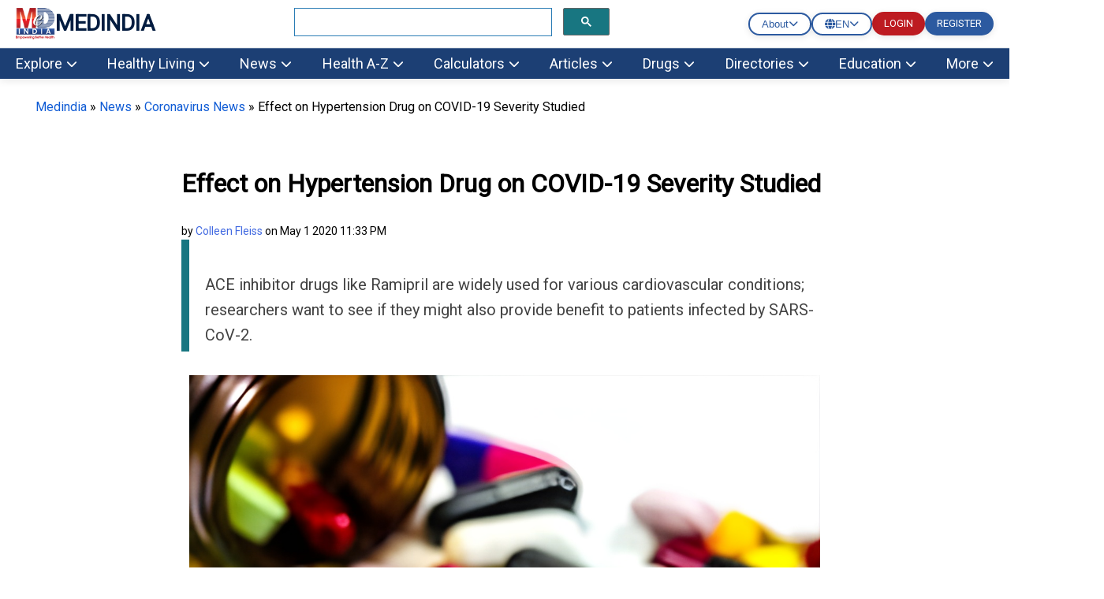

--- FILE ---
content_type: text/html; Charset=UTF-8
request_url: https://www.medindia.net/mob-light/sub-menu/drugs.asp
body_size: 767
content:

<link rel="stylesheet" href="https://www.medindia.net/mob-light/fonts/all.min.css?v=1">
<style>
@media (min-width: 1681px) {
  .mega-menu-item {
    font-size: 20px;
  }
  .nav-link{ font-size: 24px;}
   body {font-size: 22px;line-height:34px;}
   .view-all-btn{ font-size: 18px;}  
}</style>
<div class="mega-menu-content">
    <div class="mega-menu-column">
        <h3 class="mega-menu-title" style="display: flex; justify-content: space-between; align-items: center;">
            <a href="https://www.medindia.net/drugs/information/index.htm">Drug Information</a>
            <a href="https://www.medindia.net/drugs/information/index.htm" class="view-all-btn">All <i class="fas fa-arrow-right"></i></a>
        </h3>
        <a href="https://www.medindia.net/doctors/drug_information/aceclofenac.htm" class="mega-menu-item">• Aceclofenac</a>
        <a href="https://www.medindia.net/doctors/drug_information/albendazole.htm" class="mega-menu-item">• Albendazole</a>
        <a href="https://www.medindia.net/doctors/drug_information/ambroxol.htm" class="mega-menu-item">• Ambroxol</a>
    </div>
    <div class="mega-menu-column">
        <h3 class="mega-menu-title" style="display: flex; justify-content: space-between; align-items: center;">
            <a href="https://www.medindia.net/drugs/medical-condition/index.htm">Drugs by Condition</a>
            <a href="https://www.medindia.net/drugs/medical-condition/index.htm" class="view-all-btn">All <i class="fas fa-arrow-right"></i></a>
        </h3>
        <a href="https://www.medindia.net/drugs/medical-condition/abdominal-pain.htm" class="mega-menu-item">• Abdominal Pain</a>
        <a href="https://www.medindia.net/drugs/medical-condition/abortion.htm" class="mega-menu-item">• Abortion</a>
        <a href="https://www.medindia.net/drugs/medical-condition/acne.htm" class="mega-menu-item">• Acne</a>
    </div>
    <div class="mega-menu-column">
        <h3 class="mega-menu-title" style="display: flex; justify-content: space-between; align-items: center;">
            <a href="https://www.medindia.net/drug-price/brand/index.htm">Drug Price List - Brand Names</a>
            <a href="https://www.medindia.net/drug-price/brand/index.htm" class="view-all-btn">All <i class="fas fa-arrow-right"></i></a>
        </h3>
        <a href="https://www.medindia.net/drug-price/sildanafil/manforce-100-mg.htm" class="mega-menu-item">• Manforce (100 mg)</a>
        <a href="https://www.medindia.net/drug-price/misoprostol-combination/a-kare.htm" class="mega-menu-item">• A kare</a>
        <a href="https://www.medindia.net/drug-price/vitamin-e/evion-400.htm" class="mega-menu-item">• Evion 400</a>
    </div>
    <div class="mega-menu-column">
        <h3 class="mega-menu-title" style="display: flex; justify-content: space-between; align-items: center;">
            <a href="https://www.medindia.net/drugs/drug-food-interactions/index.htm">Drug Interaction with Food</a>
            <a href="https://www.medindia.net/drugs/drug-food-interactions/index.htm" class="view-all-btn">All <i class="fas fa-arrow-right"></i></a>
        </h3>
        <a href="https://www.medindia.net/drugs/drug-food-interactions/alprazolam.htm" class="mega-menu-item">• Alprazolam</a>
        <a href="https://www.medindia.net/drugs/drug-food-interactions/amiodarone.htm" class="mega-menu-item">• Amiodarone</a>
        <a href="https://www.medindia.net/drugs/drug-food-interactions/amisulpride.htm" class="mega-menu-item">• Amisulpride</a>
    </div>
</div>

<div class="mega-menu-content">
    <div class="mega-menu-column">
        <h3 class="mega-menu-title" style="display: flex; justify-content: space-between; align-items: center;">
            <a href="https://www.medindia.net/drug-price/index.htm">Drug Price List - Generic Names</a>
            <a href="https://www.medindia.net/drug-price/index.htm" class="view-all-btn">All <i class="fas fa-arrow-right"></i></a>
        </h3>
        <a href="https://www.medindia.net/drug-price/acetaminophen.htm" class="mega-menu-item">• Acetaminophen</a>
        <a href="https://www.medindia.net/drug-price/acyclovir.htm" class="mega-menu-item">• Acyclovir</a>
        <a href="https://www.medindia.net/drug-price/aspirin.htm" class="mega-menu-item">• Aspirin</a>
    </div>
    <div class="mega-menu-column">
        <h3 class="mega-menu-title" style="display: flex; justify-content: space-between; align-items: center;">
            <a href="https://www.medindia.net/drugs/medication-side-effects/index.htm">Drugs - Side Effects</a>
            <a href="https://www.medindia.net/drugs/medication-side-effects/index.htm" class="view-all-btn">All <i class="fas fa-arrow-right"></i></a>
        </h3>
        <a href="https://www.medindia.net/drugs/medication-side-effects/abarelix.htm" class="mega-menu-item">• Abarelix</a>
        <a href="https://www.medindia.net/drugs/medication-side-effects/aclarubicin.htm" class="mega-menu-item">• Aclarubicin</a>
        <a href="https://www.medindia.net/drugs/medication-side-effects/alogliptin.htm" class="mega-menu-item">• Alogliptin</a>
    </div>
    <div class="mega-menu-column">
        <h3 class="mega-menu-title" style="display: flex; justify-content: space-between; align-items: center;">
            <a href="https://www.medindia.net/multimedia/videos/drugs-medications/index.htm">Drug Videos</a>
            <a href="https://www.medindia.net/multimedia/videos/drugs-medications/index.htm" class="view-all-btn">All <i class="fas fa-arrow-right"></i></a>
        </h3>
        <a href="https://www.medindia.net/multimedia/videos/drugs-medications/diclofenac.htm" class="mega-menu-item">• Diclofenac</a>
        <a href="https://www.medindia.net/multimedia/videos/drugs-medications/ranitidine.htm" class="mega-menu-item">• Ranitidine</a>
        <a href="https://www.medindia.net/multimedia/videos/drugs-medications/tamsulosin.htm" class="mega-menu-item">• Tamsulosin</a>
    </div>
    <div class="mega-menu-column">
        <h3 class="mega-menu-title" style="display: flex; justify-content: space-between; align-items: center;">
            <a href="https://www.medindia.net/drugs/index.htm">Drug Database</a>
            <a href="https://www.medindia.net/drugs/index.htm" class="view-all-btn">All <i class="fas fa-arrow-right"></i></a>
        </h3>
        <a href="https://www.medindia.net/drugs/manufacturers/index.htm" class="mega-menu-item">• Indian Drug Manufacturers</a>
        <a href="https://www.medindia.net/drugs/speciality/index.htm" class="mega-menu-item">• Drugs by Specialty</a>
        <a href="https://www.medindia.net/drugs/how_to_take_when_to_take_drugs/index.htm" class="mega-menu-item">• How to Take Drugs</a>
    </div>
</div>
